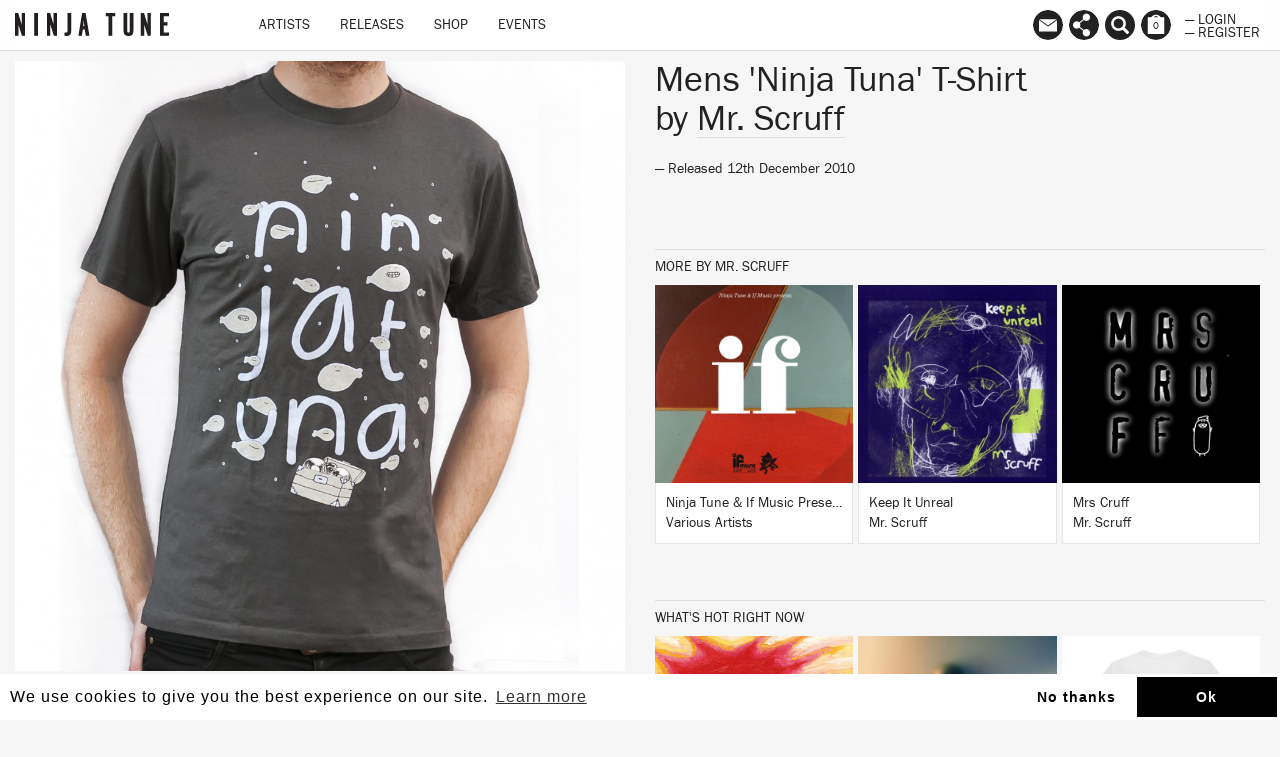

--- FILE ---
content_type: text/html; charset=utf-8
request_url: https://ninjatune.net/release/mr-scruff/mens-ninja-tuna-t-shirt
body_size: 17703
content:
<!DOCTYPE html>
<html lang="en">
  <head>
<script type="text/javascript" src="https://staticcloud.linkfire.com/c1/conversion.js"></script>

<!-- Hotjar Tracking Code for ninjatune.net -->
<script>
    (function(h,o,t,j,a,r){
        h.hj=h.hj||function(){(h.hj.q=h.hj.q||[]).push(arguments)};
        h._hjSettings={hjid:12479,hjsv:6};
        a=o.getElementsByTagName('head')[0];
        r=o.createElement('script');r.async=1;
        r.src=t+h._hjSettings.hjid+j+h._hjSettings.hjsv;
        a.appendChild(r);
    })(window,document,'https://static.hotjar.com/c/hotjar-','.js?sv=');
</script>
  	<script>
  		(function (w, d, s, l, i) {
  			w[l] = w[l] || [];
  			w[l].push({
  				'gtm.start': new Date().getTime(),
  				event: 'gtm.js'
  			});
  			var f = d.getElementsByTagName(s)[0],
  				j = d.createElement(s),
  				dl = l != 'dataLayer' ? '&l=' + l : '';
  			j.async = true;
  			j.src =
  				'https://www.googletagmanager.com/gtm.js?id=' + i + dl;
  			f.parentNode.insertBefore(j, f);
  		})(window, document, 'script', 'dataLayer', 'GTM-M9ZGW5');
  	</script>


    <meta charset="utf-8">
    <meta http-equiv="X-UA-Compatible" content="IE=edge">
    <meta name="robots" content="NOODP">
    <meta name="format-detection" content="telephone=no">
    <meta name="SKYPE_TOOLBAR" content="SKYPE_TOOLBAR_PARSER_COMPATIBLE">
    <meta name="viewport" content="width=device-width, initial-scale=1.0, minimum-scale=1.0, maximum-scale=1.0, user-scalable=no">
    <meta name="keywords" content="Ninja Tune, Ninjatune, Ninja, Ninjashop, Ninja Shop, Coldcut, Bonobo, Cinematic Orchestra, Roots Manuva, Young Fathers, Bicep, Actress, Big Dada, Brainfeeder, Counter Records, Technicolour, Werk Discs">
    <meta name="description" content="Ninja Tune, home of Coldcut, Bonobo, Cinematic Orchestra, Floating Points, Roots Manuva, Sampa The Great, Young Fathers, Bicep, Helena Hauff, Actress and more...">
    <meta property="og:title" content="Mens 'Ninja Tuna' T-Shirt by Mr. Scruff">
    <meta property="og:image" content="https://ninjatune.net/images/release/mens-ninja-tuna-t-shirt-crop.jpg">
    <meta itemprop="image" content="https://ninjatune.net/images/images/release/mens-ninja-tuna-t-shirt-crop.jpg">
    <meta property="og:description" content="Original design by Mr. Scruff to celebrate the release of ‘Ninja Tuna’. Printed on 100% fairtrade organic cotton....">
        <meta property="og:site_name" content="Ninja Tune">
    <meta property="og:type" content="website">
    <meta property="og:url" content="https://ninjatune.net/release/mr-scruff/mens-ninja-tuna-t-shirt">


    <meta name="apple-mobile-web-app-capable" content="yes" />
    <meta name="apple-mobile-web-app-status-bar-style" content="white" />

    <link rel="image_src" href="https://ninjatune.net/images/ui/ninja-tune-logo.jpg">
    <link rel="mask-icon" href="https://ninjatune.net/images/ui/ninjatune-logo.svg" color="#000" />
    <link rel="icon" type="image/x-icon" href="/favicon.ico" />
    <link rel="shortcut icon" type="image/x-icon" href="/favicon.ico" />
    <link href="https://plus.google.com/+ninjatune" rel="publisher" />

    <link rel="stylesheet" href="/css/bootstrap.min.css" />
    <link rel="stylesheet" href="https://unpkg.com/flickity@2/dist/flickity.min.css">
    <link rel="stylesheet" href="/css/default.css?937" />

    <style>
      .spotify-button:hover .words {
        fill: #e9f200;
      }


.svg-wrapper-text img {
height: 38px;
width: auto;
padding: 15px 5px 0px 5px;
}

@media (min-width: 767px) {

.navbar-collapse ul.nav {
padding-left: 60px;
}

}

.saleline {
    z-index: 997;
    position: absolute;
    display: block;
    width: 50px;
    height: 28px;
    top: 12px;
    left: 0;
    margin-left: -3px;
    background: url("/images/ui/sale.svg");
}

.release-page .packshot .saleline {
    left:0px
}

    </style>
    <title>Mens 'Ninja Tuna' T-Shirt / Mr. Scruff / Release / Ninja Tune</title>
    <!--[if lt IE 9]>
      <script src="https://oss.maxcdn.com/html5shiv/3.7.2/html5shiv.min.js"></script>
      <script src="https://oss.maxcdn.com/respond/1.4.2/respond.min.js"></script>
    <![endif]-->
    <script src="https://js.stripe.com/v3/"></script>
    <script src="/js/jquery.min.js"></script>
    <script src="/js/plugins.js?7167"></script>
    <script src="/js/bootstrap.min.js"></script>
    <script src="https://unpkg.com/flickity@2/dist/flickity.pkgd.min.js"></script>
    <script src="/js/ninjatune.js?4556"></script>

    <script async src="https://pagead2.googlesyndication.com/pagead/js/adsbygoogle.js?client=ca-pub-4009928540779629" crossorigin="anonymous"></script>

  </head>
  <body>
    <noscript><iframe src="https://www.googletagmanager.com/ns.html?id=GTM-M9ZGW5" height="0" width="0" style="display:none;visibility:hidden"></iframe></noscript>
 
   <nav class="navbar navbar-fixed-top">
   <div class="container-fluid">
     <div class="navbar-header">
       <button type="button" class="navbar-toggle collapsed" data-toggle="collapse" data-target="#navbar" aria-expanded="false" aria-controls="navbar">
         <span class="sr-only">Toggle navigation</span>
         <span class="icon-bar"></span>
         <span class="icon-bar"></span>
         <span class="icon-bar"></span>
       </button>
       <a class="navbar-brand internal" href="/home">
         <!--<div class="svg-wrapper-logo"><svg version="1.1" id="logo-ninja" xmlns="http://www.w3.org/2000/svg" xmlns:xlink="http://www.w3.org/1999/xlink" x="0px" y="0px" viewBox="0 0 75 75" xml:space="preserve" height="50" width="50">
		<path fill-rule="evenodd" clip-rule="evenodd" fill="#222" d="M14.808,22.122c-0.025,0-0.051,0-0.075,0
			c-0.079,0.033,0.464,0.193,0.678,0.264c0.78,0.254,1.57,0.562,2.335,0.867c1.036,0.409,2.1,0.766,3.09,1.204
			c2.002,0.887,3.951,1.821,5.803,2.75C19.794,31.641,13.259,36.38,7.5,41.897c-2.245-2.777-4.644-5.604-6.817-8.325
			c3.508-0.756,7.413-0.196,10.924,0.301c-0.615-0.757-1.504-1.624-2.186-2.562c-1.613-2.219-2.717-5.386-2.524-9.454
			c0.038-0.772,0.001-1.896,0.416-2.072c0.561-0.239,1.364,0.329,1.771,0.528c0.576,0.283,1.021,0.557,1.733,0.603
			c0.538-2.33,1.278-4.269,2.185-6.366c0.197-0.46,0.621-1.699,1.054-1.77c0.315-0.053,0.658,0.332,0.942,0.338
			c0.652,0.018,1.41-0.997,1.809-1.432c1.369-1.495,2.732-2.488,4.217-3.842c0.469-0.426,1.141-1.083,0.301-1.506
			c-0.267-0.135-0.675-0.028-0.979-0.188c-0.352-0.187-0.336-0.559-0.527-0.904c0.583-0.667,1.393-0.97,2.374-1.356
			c0.374-0.148,0.839-0.329,1.354-0.489c0.439-0.136,1.051-0.43,1.508-0.339c0.404,0.08,0.97,1.077,1.281,1.469
			c1.209,1.53,2.346,3.195,3.465,4.708c1.564,2.113,2.857,4.444,4.029,6.893c0.6,0.01,0.809-0.372,1.32-0.452
			c0.326,1.476,0.489,3.898-0.19,5.009c-0.27,0.447-0.815,0.86-1.279,1.282c-0.919,0.833-1.682,1.582-2.675,2.372
			c-0.494,0.392-0.949,0.829-1.392,1.13c-0.786,0.535-1.706,0.891-2.375,1.431C23.476,24.931,19.3,23.368,14.808,22.122z
			 M17.556,17.488c0.795,3.216,1.657,6.881,6.104,6.441c-0.482-1.024-1.783-1.573-3.201-1.13c0-0.138,0-0.275,0-0.414
			c-0.357-0.36-0.805-0.942-0.941-1.544c-0.283-1.252,0.541-1.526,1.469-1.167c1.383,0.534,2.627,2.064,3.805,2.599
			c0.072-0.093,0.01-0.315,0.076-0.415c0.385,0.109,0.498-0.382,0.677-0.453c0.04,0.33-0.116,0.662,0,0.941
			c0.311-0.348,0.062-0.903,0.226-1.319c0.205,0.011,0.368,0.062,0.604,0.039c0.036,0.114-0.08,0.381,0.076,0.377
			c1.098-0.008,1.83-0.711,2.523-1.282c0.589-0.484,1.13-1.025,1.733-1.43c0.704,0.448,0.388,2.132,0.075,2.636
			c-0.656,1.051-2.467,0.71-2.939,1.731c0.33,0.013,0.628,0.083,0.943,0.039c1.522-0.215,2.732-2.242,2.937-3.729
			c0.097-0.707-0.165-1.238-0.036-1.958c-1.703,1.029-3.066,2.157-4.975,3.013c-0.64,0.288-1.338,0.628-2.07,0.527
			c-0.594-0.081-1.199-0.606-1.695-0.941c-1.635-1.11-3.146-2.294-5.389-2.675C17.556,17.413,17.556,17.451,17.556,17.488z
			 M28.181,21.972c0.486-0.349,1.568-0.283,1.241-1.32C28.958,21.017,28.404,21.491,28.181,21.972z M23.246,22.423
			c-0.49-0.565-1.174-0.934-1.77-1.395C21.618,21.942,22.46,22.153,23.246,22.423z M24.225,23.629
			c-0.091-0.061-0.177-0.125-0.341-0.114c-0.047,0.114-0.12,0.206-0.111,0.377c0.312-0.104,0.768-0.262,0.678-0.64
			C24.341,23.342,24.334,23.535,24.225,23.629z"/>
		<path fill-rule="evenodd" clip-rule="evenodd" fill="#222" d="M12.736,13.834c-0.752,1.937-1.561,3.815-2.108,5.952
			c-0.875-0.894-1.599-1.94-2.374-2.938c-0.799,0.239-1.614,0.033-2.035-0.489c-0.54,0.543-1.896,1.806-2.823,1.016
			c0.801-0.944,1.853-1.753,2.862-2.673c0.297-0.272,0.674-0.782,0.979-0.868c0.498-0.136,1.134,0.047,1.547,0.039
			c0.446-0.009,0.871-0.161,1.318-0.189C10.961,13.631,11.809,13.791,12.736,13.834z"/>
		<path fill-rule="evenodd" clip-rule="evenodd" fill="#222" d="M38.992,33.95c0.031-0.008,0.033,0.015,0.036,0.038
			c1.64,0.992,3.379,1.769,4.937,2.749c1.206,0.762,2.574,1.284,3.463,2.299c0.47,0.534,0.865,1.402,1.546,1.807
			c0.605,0.361,1.734,0.506,2.561,0.264c-0.14,0.789-0.727,1.133-1.771,1.018c0.422,0.912,1.621,2.462,1.472,4.031
			c-0.079,0.805-0.766,0.988-1.245,1.506c-0.155,0.17-0.295,0.455-0.524,0.49c-0.375,0.056-0.941-0.395-1.244-0.604
			c-0.575-0.396-1.086-0.528-1.546-0.904c-0.774-0.635-1.317-1.881-1.884-2.824c-0.582-0.973-1.154-2.062-1.883-2.787
			c-0.473-0.473-1.125-0.848-1.731-1.168c-1.897-1.002-4.189-1.507-6.367-2.335C36.18,36.312,37.611,35.156,38.992,33.95z"/>
		<path fill-rule="evenodd" clip-rule="evenodd" fill="#222" d="M24.302,35.908c-0.016,0.469-0.543,0.754-0.906,1.018
			c-0.356,0.26-0.797,0.658-1.317,0.564c0.1-0.482,0.581-0.76,0.94-1.017C23.371,36.223,23.79,35.846,24.302,35.908z"/>
		<path fill-rule="evenodd" clip-rule="evenodd" fill="#222" d="M33.378,38.621c4.166,2.324,7.956,5.227,10.547,9.002
			c-2.6,0.193-5.005,0.73-7.119,1.545c-0.583,0.225-1.498,0.521-1.582,1.203c1.456,0.514,3.316,0.852,4.067,2.225
			c0.417,0.757,0.884,1.854-0.264,1.996c-0.956,0.118-1.862-0.224-2.599-0.527c-0.786-0.326-1.166-0.648-1.883-1.244
			c-0.8-0.664-2.105-1.023-3.354-1.317c-0.64-0.153-1.245-0.15-1.316-0.755c-0.058-0.479,0.315-1.007,0.563-1.279
			c1.135-1.244,3.331-1.98,4.673-2.938c-2.731-1.125-5.907-1.804-9.117-2.45c-0.071-0.087,0.209-0.247,0.341-0.339
			C28.68,42.131,31.154,40.379,33.378,38.621z"/>
		<path fill-rule="evenodd" clip-rule="evenodd" fill="#222" d="M19.14,48.338c0.908,1.465,1.556,3.348,2.598,4.709
			c0.359,0.469,1.132,0.756,1.169,1.469c0.026,0.508-0.509,1.064-0.828,1.469c-0.639,0.808-1.374,1.682-1.394,3.052
			c-0.01,0.659,0.336,1.133,0.224,1.732c-0.089,0.483-0.61,1.333-1.053,1.694c-0.785,0.645-2.662,1.354-4.219,1.319
			c-1.136-0.024-2.531-0.517-2.448-1.846c0.059-0.942,1.224-1.476,1.658-2.147c0.254-0.395,0.426-1.033,0.715-1.582
			c0.271-0.512,0.579-1.039,0.867-1.394c0.352-0.435,0.925-0.729,1.018-1.318c0.141-0.923-0.697-2.119-1.057-2.675
			c-0.514-0.793-1.09-1.36-1.543-2.109C16.335,49.979,17.741,49.162,19.14,48.338z"/>
		<path fill-rule="evenodd" clip-rule="evenodd" fill="#222" d="M45.998,19.334c0.934-0.045,2.065,0.075,2.373,0.866
			c0.494,1.273-0.574,2.91-1.13,3.805c-1.981,3.179-4.569,5.754-7.232,8.211c-7.088,6.541-15.185,12.438-23.956,17.252
			c-2.182,1.195-4.391,2.338-6.933,3.352c-1.194,0.479-2.372,0.921-3.84,1.318c-1.56,0.422-4.836,1.133-5.237-0.678
			c-0.254-1.148,0.684-2.732,1.244-3.615c1.943-3.07,4.629-5.664,7.043-7.986c3.219-3.096,7.111-6.143,11.037-9.002
			c5.825-4.242,11.846-8.103,18.832-11.225c1.17-0.522,2.36-0.972,3.617-1.394C43.103,19.806,44.343,19.415,45.998,19.334z
			 M41.816,29.391c1.206-1.309,2.426-2.616,3.427-4.143c0.498-0.757,1.045-1.691,1.204-2.599c0.256-1.431-0.553-1.992-1.73-2.071
			c-1.447-0.098-2.729,0.359-3.954,0.752c-3.513,1.13-6.982,3.001-9.72,4.521c-0.04,0.002-0.029,0.048,0.038,0.038
			c0.618-0.183,1.165-0.555,1.733-0.865c0.578-0.316,1.171-0.604,1.771-0.905c2.395-1.205,4.714-2.377,7.609-3.09
			c1.242-0.304,3.534-0.714,4.067,0.491c0.251,0.574,0.021,1.449-0.188,1.958c-0.618,1.509-1.757,2.854-2.825,4.106
			c-0.538,0.628-1.05,1.276-1.621,1.845c-0.594,0.595-1.19,1.162-1.693,1.771C40.62,30.738,41.203,30.058,41.816,29.391z
			 M41.741,27.207c0.671-0.921,1.324-1.933,1.544-2.938c0.386-1.758-1.324-2.083-2.712-1.619c-0.226,0.06,0.176-0.011,0.077,0
			c1.557-0.17,2.887,0.044,2.484,1.695c-0.241,0.991-0.938,1.989-1.582,2.863c-0.566,0.768-1.201,1.446-1.771,2.109
			c-0.049,0.059-0.213,0.159-0.149,0.265C40.25,29.066,41.046,28.161,41.741,27.207z M39.669,23.29
			c0.141,0.002,0.262-0.016,0.339-0.076C39.876,23.19,39.564,23.322,39.669,23.29z M39.104,23.402
			c0.14-0.025,0.288-0.039,0.377-0.112C39.342,23.313,39.194,23.328,39.104,23.402z M41.515,23.515
			c-0.082-0.032-0.285-0.14-0.378-0.038C41.303,23.427,41.462,23.578,41.515,23.515z M38.992,23.629
			c0.143-0.021,0.27-0.058,0.375-0.114C39.207,23.517,39.089,23.565,38.992,23.629z M37.333,24.118
			c0.131-0.033,0.262-0.065,0.34-0.151C37.542,24,37.412,24.032,37.333,24.118z M42.341,24.646
			c-0.009-0.081,0.031-0.402-0.035-0.302C42.314,24.425,42.277,24.746,42.341,24.646z M42.117,24.984
			c0.035-0.541-0.106-0.043-0.035,0.113C42.084,25.053,42.074,24.99,42.117,24.984z M42.269,25.135
			c-0.037-0.126,0.114-0.257,0-0.338C42.298,24.913,42.167,25.188,42.269,25.135z M34.246,25.173c0.058-0.02,0.309-0.149,0.263-0.15
			C34.333,25.052,34.106,25.22,34.246,25.173z M36.429,31.237c0.35-0.394,0.75-0.79,1.094-1.243
			c0.588-0.777,1.494-1.941,1.619-3.051c0.154-1.392-0.943-1.568-2.071-1.469c-1.071,0.094-1.965,0.377-2.903,0.715
			c-0.858,0.312-1.708,0.613-2.295,1.017c1.445-0.411,3.588-1.679,5.688-1.656c0.287,0.002,0.701,0.033,0.979,0.187
			c0.924,0.51,0.311,1.854-0.076,2.562c-0.619,1.14-1.309,1.949-2.068,2.825c-0.382,0.437-0.84,0.8-1.094,1.28
			C35.736,32.134,36.048,31.667,36.429,31.237z M41.626,26.417c0.02,0.146-0.215,0.232-0.111,0.338
			C41.515,26.627,41.726,26.515,41.626,26.417z M41.064,26.943c-0.341,0.487,0.12,0.096,0.073-0.076
			C41.141,26.917,41.082,26.916,41.064,26.943z M34.659,28.036c0.529-0.033-0.076-0.083-0.112,0.037
			C34.599,28.089,34.627,28.037,34.659,28.036z M40.044,28.638c-0.309,0.395,0.081,0.151,0.115-0.113
			C40.13,28.616,40.075,28.602,40.044,28.638z M39.406,29.166c-0.361,0.317,0.212-0.106,0.15-0.227
			C39.533,29.042,39.398,29.033,39.406,29.166z M39.556,29.354c0.045-0.054,0.145-0.229,0.15-0.302
			C39.529,29.241,39.345,29.604,39.556,29.354z M32.738,29.693c1.393,0.225,0.158,1.99-0.301,2.599
			c-0.483,0.644-0.982,1.192-1.318,1.62c0.604-0.407,1.082-0.992,1.582-1.695c0.393-0.549,0.909-1.28,0.826-1.959
			c-0.138-1.187-2.375-0.626-3.048-0.225C30.982,30.071,31.905,29.558,32.738,29.693z M35.413,30.22
			c-0.006-0.132,0.18-0.269,0.112-0.339C35.502,29.979,35.254,30.302,35.413,30.22z M27.615,31.765
			c-2.329,1.027-4.301,2.344-6.214,3.766c-1.906,1.416-3.733,2.828-5.237,4.709c-0.402,0.503-1.276,1.562-0.939,2.26
			c0.341,0.707,2.085,0.174,2.749-0.074c2.577-0.975,4.681-2.387,6.705-3.805c2.084-1.463,3.978-2.973,5.574-4.935
			c0.394-0.485,1.407-1.548,1.055-2.374c-0.14-0.328-0.69-0.372-1.095-0.338C29.277,31.052,28.393,31.423,27.615,31.765z
			 M34.622,31.275c0.117-0.046,0.259-0.268,0.228-0.339C34.772,31.05,34.697,31.161,34.622,31.275z M14.657,44.232
			c-0.495,0.037-0.929-0.061-1.091-0.302c-0.291-0.43,0.12-0.886,0.038-1.204c-0.574,0.771-0.248,1.629,0.753,1.656
			c0.926,0.027,1.945-0.377,2.9-0.753c1.424-0.56,2.696-1.216,3.578-1.96C19.337,42.408,16.888,44.064,14.657,44.232z
			 M10.138,43.141c-0.307,0.377-0.63,0.776-0.906,1.168c-0.541,0.771-1.338,1.854-1.204,2.938c0.091,0.734,0.853,1.018,1.658,1.018
			c1.48,0,2.923-0.606,4.255-1.131c0.994-0.392,1.926-0.825,2.788-1.242c0.297-0.145,0.642-0.271,0.827-0.527
			c-1.623,0.754-3.795,1.85-5.875,2.41c-1.473,0.398-3.937,0.797-3.465-1.242c0.434-1.867,2.257-3.354,3.127-4.634
			C10.887,42.195,10.535,42.65,10.138,43.141z M5.203,47.473c-0.336,0.6-0.839,1.486-0.715,2.335c0.239,1.644,3.06,1.021,4.369,0.64
			c2.107-0.613,3.876-1.539,5.649-2.373c0.365-0.17,0.807-0.282,0.98-0.564c-1.922,0.854-4.346,2.129-6.743,2.824
			c-0.88,0.256-1.864,0.515-2.826,0.414c-1.829-0.188-1.246-2.01-0.638-3.088c1.05-1.867,2.411-3.327,3.804-4.746
			c0.113-0.116,0.338-0.291,0.262-0.377C8.019,43.895,6.269,45.578,5.203,47.473z M9.722,42.727c0.047-0.006,0.087-0.068,0.113,0
			c-0.079,0.006-0.212,0.277-0.149,0.188c0.087-0.092,0.29-0.262,0.264-0.34C9.908,42.672,9.639,42.711,9.722,42.727z M9.158,43.518
			c0.057-0.107,0.316-0.373,0.264-0.34C9.317,43.25,9.123,43.43,9.158,43.518z M8.292,44.383c-0.299,0.365,0.225-0.102,0.188-0.15
			C8.386,44.318,8.345,44.319,8.292,44.383z M19.442,46.793c-2.128,0.986-4.604,2.635-7.271,3.881
			c-1.28,0.598-2.552,1.184-3.879,1.695c-1.385,0.533-2.958,1.075-4.445,1.168c-0.303,0.02-0.699,0.018-0.942,0
			c-2.375-0.174-1.271-2.734-0.565-3.918c0.969-1.62,2.251-3.119,3.468-4.407c0.245-0.26,0.584-0.478,0.675-0.829
			c-0.954,0.867-1.906,1.991-2.822,3.164c-0.886,1.133-1.868,2.354-2.262,3.768c-0.449,1.617,0.471,2.35,1.959,2.373
			c1.479,0.023,3.188-0.537,4.597-1.055c4.176-1.537,8.244-3.885,11.639-5.877C19.59,46.688,19.437,46.797,19.442,46.793z
			 M16.693,45.137c0.066-0.096,0.233-0.094,0.301-0.189C16.896,44.98,16.543,45.104,16.693,45.137z M16.164,45.363
			c0.068-0.096,0.234-0.094,0.303-0.189C16.371,45.207,16.013,45.332,16.164,45.363z M12.736,45.776
			C12.24,45.729,12.316,45.89,12.736,45.776L12.736,45.776z M13.339,48.338c0.098-0.041,0.422-0.213,0.339-0.188
			C13.556,48.164,13.167,48.389,13.339,48.338z M9.95,49.394C9.51,49.479,9.545,49.634,9.95,49.394L9.95,49.394z M7.351,49.92
			c0.113,0,0.225,0,0.34,0c0-0.05,0.062-0.033,0.074-0.074C7.676,49.918,7.427,49.835,7.351,49.92z M7.125,50.07
			c-0.138,0.021-0.313-0.111-0.415,0C6.879,50.018,7.031,50.174,7.125,50.07z"/>
</svg></div>-->
         <div class="svg-wrapper-text"><img src="/images/ui/ninja-tune-logo.svg" alt="Ninja Tune Logo" /></div>
       </a>
     </div>
     <div id="navbar" class="collapse navbar-collapse">
       <ul class="nav navbar-nav">
         <li class="hidden-lg hidden-md hidden-sm" style="height: 40px; width: 100%; margin-top: 10px">

           <form class="form" method="post" action="/search">
             <input type="text" class="form-control search-input" placeholder="Search ninjatune.net.." autofocus name="search-input" id="search-input" style="width: 100%; max-width: 98%; border-radius: 0px; "/>
           </form>

         </li>
         <li class="desktop-item"><a href="/artists" class="internal">Artists</a></li>
         <li class="desktop-item"><a href="/releases" class="internal">Releases</a></li>
         <li class="desktop-item"><a href="/shop" class="internal">Shop</a></li>
         <!--<li class="desktop-item"><a href="/sale" class="internal">Sale</a></li>-->
         <li class="desktop-item"><a href="/events" class="internal">Events</a></li>
         <li role="separator" class="divider hidden-lg hidden-md hidden-sm"></li>
         <li class="hidden-lg hidden-md hidden-sm"><a href="/newsletter" class="internal">Newsletter</a></li>
         <li class="hidden-lg hidden-md hidden-sm"><a href="/links" class="internal">Links</a></li>
         <li role="separator" class="divider hidden-lg hidden-md hidden-sm"></li>
         <li class="hidden-lg hidden-md hidden-sm"><a href="/login" class="internal">Login</a></li>
         <li class="hidden-lg hidden-md hidden-sm"><a href="/register" class="internal">Register</a></li>
         <li role="separator" class="divider hidden-lg hidden-md hidden-sm"></li>

       </ul>
     </div>
     <div id="navbar2">
       <ul class="nav navbar-nav navbar-right">


         <!--<li><a data-tooltip="Follow us on Spotify" href="https://ninjatune.lnk.to/spotify" class="spotify-button tooltip-bottom menu-links"><div class="icon"><svg version="1.1" style="border-radius: 100%;" id="Layer_1" xmlns="http://www.w3.org/2000/svg" xmlns:xlink="http://www.w3.org/1999/xlink" x="0px" y="0px" viewBox="-277 368 57 57"  xml:space="preserve">
<path d="M-248.5,368c-15.7,0-28.5,12.8-28.5,28.5c0,15.7,12.7,28.5,28.5,28.5c15.7,0,28.5-12.8,28.5-28.5
	C-220,380.8-232.7,368-248.5,368z M-236.9,409.9c-0.5,0-0.8-0.2-1.2-0.4c-4.1-2.5-9.3-3.8-14.7-3.8c-3,0-6.1,0.4-9,1
	c-0.5,0.1-1.1,0.3-1.4,0.3c-1.1,0-1.8-0.9-1.8-1.8c0-1.2,0.7-1.8,1.5-2c3.5-0.8,7-1.3,10.7-1.3c6.2,0,11.8,1.4,16.6,4.3
	c0.7,0.4,1.1,0.8,1.1,1.9C-235.1,409.2-236,409.9-236.9,409.9z M-233.8,402.4c-0.6,0-1-0.2-1.4-0.5c-4.6-2.8-11-4.6-18.1-4.6
	c-3.6,0-6.7,0.5-9.3,1.2c-0.6,0.2-0.9,0.3-1.4,0.3c-1.2,0-2.2-1-2.2-2.2c0-1.2,0.6-2,1.8-2.4c3.2-0.9,6.5-1.6,11.2-1.6
	c7.5,0,14.7,1.9,20.3,5.3c1,0.5,1.3,1.2,1.3,2.3C-231.6,401.4-232.6,402.4-233.8,402.4z M-230.3,393.6c-0.6,0-0.9-0.1-1.5-0.4
	c-5.2-3.1-13.1-4.8-20.9-4.8c-3.9,0-7.8,0.4-11.4,1.4c-0.4,0.1-0.9,0.3-1.5,0.3c-1.5,0-2.7-1.2-2.7-2.7c0-1.5,1-2.4,2-2.7
	c4.1-1.2,8.6-1.8,13.5-1.8c8.4,0,17.2,1.7,23.6,5.5c0.9,0.5,1.5,1.2,1.5,2.6C-227.6,392.5-228.8,393.6-230.3,393.6z"/>
</svg>
</div></a></li>


           <li><a data-tooltip="Follow us on Apple Music" href="https://itunes.apple.com/us/curator/ninja-tune/1072406453" class="spotify-button tooltip-bottom menu-links"><div class="icon"><svg id="Layer_1" data-name="Layer 1" xmlns="http://www.w3.org/2000/svg" viewBox="0 0 57 57"><title>am</title><path d="M28.5,0A28.5,28.5,0,1,0,57,28.5,28.55,28.55,0,0,0,28.5,0ZM40.64,36.3A6,6,0,0,1,40.1,39,4.66,4.66,0,0,1,37,41.48a10.22,10.22,0,0,1-2.36.38,4.12,4.12,0,0,1-2-7.84,9.48,9.48,0,0,1,2.25-.72c.83-.18,1.67-.34,2.5-.53a1.37,1.37,0,0,0,1.13-1.14,2.16,2.16,0,0,0,0-.43q0-6,0-12a1.65,1.65,0,0,0-.06-.41.63.63,0,0,0-.67-.52,7.6,7.6,0,0,0-1,.15l-5,1-5.13,1-3,.61-.11,0a1,1,0,0,0-.86,1.08c0,.1,0,.19,0,.29q0,8.61,0,17.21a6.73,6.73,0,0,1-.48,2.71A4.7,4.7,0,0,1,19,45.12a9.77,9.77,0,0,1-2.37.38,4.06,4.06,0,0,1-4.23-3.41A4.11,4.11,0,0,1,15,37.51a13.15,13.15,0,0,1,2.44-.69l1.9-.39a1.53,1.53,0,0,0,1.32-1.58c0-.11,0-.22,0-.33q0-9.79,0-19.59a3.51,3.51,0,0,1,.09-.82A1.53,1.53,0,0,1,21.93,13c.56-.15,1.14-.25,1.71-.36l4.85-1,5-1,4.43-.89a13.06,13.06,0,0,1,1.46-.23,1.09,1.09,0,0,1,1.22,1.06,4.8,4.8,0,0,1,0,.49q0,6.32,0,12.64T40.64,36.3Z"/></svg></div></a></li>-->


         <li class="hidden-xs"><a href="/newsletter" data-tooltip="Mailing List
Contact Us" class="tooltip-bottom menu-newsletter internal"><div class="icon"><svg version="1.1" id="mailinglist" xmlns="http://www.w3.org/2000/svg" xmlns:xlink="http://www.w3.org/1999/xlink" x="0px" y="0px"
	 width="100%" height="100%" style="border-radius: 100%;" viewBox="0 0 57 57" enable-background="new 0 0 57 57" xml:space="preserve">
<path d="M28.5-0.14C12.76-0.14,0,12.62,0,28.36s12.76,28.5,28.5,28.5c15.741,0,28.5-12.76,28.5-28.5
	S44.24-0.14,28.5-0.14z M44.979,17.812L28.562,29.23L12.145,17.812H44.979z M45.476,40.688H11.524V19.25l17.17,12.303L45.476,19.64
	V40.688z"/>
</svg>
</div></a></li>

         <li class="hidden-xs"><a href="/links" data-tooltip="Follow" class="tooltip-bottom menu-links internal"><div class="icon"><svg version="1.1" id="links" style="border-radius: 100%;" xmlns="http://www.w3.org/2000/svg" xmlns:xlink="http://www.w3.org/1999/xlink" x="0px" y="0px" viewBox="0 0 57 57" enable-background="new 0 0 57 57" xml:space="preserve">
<path d="M28.5,0C12.76,0,0,12.76,0,28.5C0,44.241,12.76,57,28.5,57C44.241,57,57,44.241,57,28.5
	C57,12.76,44.241,0,28.5,0z M40.112,43.161c0,3.898-3.162,7.06-7.062,7.06c-3.898,0-7.062-3.161-7.062-7.06
	c0-1.294,0.354-2.501,0.96-3.543l-7.55-5.983c-1.265,1.189-2.964,1.925-4.839,1.925c-3.899,0-7.061-3.16-7.061-7.059
	c0-3.901,3.161-7.062,7.061-7.062c1.875,0,3.574,0.736,4.839,1.929l7.55-5.986c-0.606-1.041-0.96-2.248-0.96-3.541
	c0-3.898,3.163-7.062,7.062-7.062c3.899,0,7.062,3.163,7.062,7.062c0,3.901-3.162,7.062-7.062,7.062
	c-1.874,0-3.574-0.736-4.838-1.929l-7.55,5.987c0.606,1.04,0.958,2.247,0.958,3.54c0,1.29-0.352,2.498-0.958,3.541l7.55,5.985
	c1.264-1.193,2.964-1.929,4.838-1.929C36.95,36.099,40.112,39.261,40.112,43.161z"/>
</svg>
</div></a></li>
         <li class="hidden-xs"><a href="/search" data-tooltip="Search" class="tooltip-bottom menu-search"><span class="searcher glyphicon glyphicon-search" aria-hidden="true"></span></a></li>
         <li><a href="/checkout" data-tooltip="Basket" class="tooltip-bottom shopping-basket"><div class="icon">
<svg version="1.1" id="basket" style="border-radius: 100%" xmlns="http://www.w3.org/2000/svg" xmlns:xlink="http://www.w3.org/1999/xlink" x="0px" y="0px" viewBox="0 0 57 57" enable-background="new 0 0 57 57" xml:space="preserve">
<path d="M32.663,13.885h-8.326c1.191-1.499,2.622-2.375,4.163-2.375S31.472,12.387,32.663,13.885z M57,28.36
	c0,15.74-12.759,28.5-28.5,28.5C12.76,56.859,0,44.1,0,28.36s12.76-28.5,28.5-28.5S57,12.62,57,28.36z M44,13.885h-6.36
	c-1.955-2.972-5.315-4.938-9.14-4.938s-7.185,1.965-9.14,4.938H13v31.667h31V13.885z"/>
</svg>
<div class="basket-counter">0</div></div></a></li>
         <li class="half no-mobile">
         <a href="/login" class="internal">&mdash; Login</a>
         <a href="/register" class="internal">&mdash; Register</a>
         </li>
       </ul>
     </div>
   </div>
 </nav>
    <div class="loader">
      <img src="/images/ui/preloader.gif" alt="preloader"/>
    </div>

    <div id="playlist-holder">
      <h2>Playlist <a href="" id="playlist-close">Close</a></h2>
      <ul id="playlist">
      </ul>
      <div class="bottom">
        <a href="" id="playlist-clear">Clear Playlist</a>
      </div>
    </div>

<div class="container-filter container-search">
<div class="container-fluid">
  <div class="row">
    <div class="col-md-12">
      <form class="form" method="post" action="/search">
        <input type="text" class="form-control search-input" placeholder="Search..." autofocus name="search-input" id="search-input" />

        <button class="search">
                <label for="modal-1">
                  <div class="modal-trigger">
                    Search
                  </div>
                </label>
                <div class="icon-search" aria-hidden="true"></div>
                </button>


      </form>
    </div>
  </div>
</div>
</div>
<div class="master-container">
<div class="main-content">
<div class="container-fluid main-padding">
<div class="cookieNotice" style="display: none; margin-top: 50px; margin-bottom: -50px; padding: 10px; border: 1px solid #e3e3e3;background-color: #f5f5f5; border-radius: 5px; color: red;">
<p style="margin: 0; padding: 0; text-align: center;"><strong>You appear to have cookies blocked for ninjatune.net, you will be unable to login into your account or make purchases from the Ninjashop</strong></p>
</div>

<style>
  .bundle-image {
    width: 10%;
    display: block;
    float: left;
    margin-right: 1%
  }

  .bundle-image img {
    width: 100%;
  }

.time {
  color: #000!important;
}

.title-right, .title-left { text-transform: none; } 

  .bundle-info {
    display: block;
    float: left;
    line-height: 18px;
    height: 100%;
    vertical-align: middle;
    max-width: 89%
  }

  .bundle-info a {
    color: #222;
    text-decoration: none;
    border-bottom: 1px solid rgba(0, 0, 0, 0.1);
  }

  .bundle-info a:hover {
    background-color: #e9f200;
  }

  .strikethrough {
    text-decoration:line-through;
    color: #888;
  }

.banner {
text-align: center;
 border-bottom: 1px solid rgba(0,0,0,.1);
 padding-left: 20px;
 padding-right: 20px;
 margin-bottom: 20px;
 margin-top: 20px;
 padding-bottom: 20px;

}

.banner a {
border-bottom: 1px solid rgba(0,0,0,.1);
color: #222;
}

.banner a:hover {
  text-decoration: none;
  background-color: #fff;
}

@media only screen and (min-width: 992px) {
  .banner {
    padding-left: 200px;
    padding-right: 200px;
  }

}
</style>


<div class="row release-page">

<div class="col-lg-12 col-md-12 col-sm-12 col-xs-12">



  






</div>
</div>
<div class="row release-page">

  <div class="col-lg-6 col-md-6 col-sm-6 col-xs-12">

  
    <ul class="bxslider packshot">

      <li>
        <img src="/images/releases/mens-ninja-tuna-t-shirt-main.jpg"/>
              </li>

    </ul>
    <div class="outside">
        <p><span id="slider-prev"></span>  <span id="slider-next"></span>
    </div>

    <h1 class="title-left">
      Mens 'Ninja Tuna' T-Shirt<br />
      by <a class="internal" href="/artist/mr-scruff">Mr. Scruff</a>
    </h1>


    



    

        
    
          <p class="biography no-desktop">&mdash; Released 12th December 2010


    </a>

    
    
    </p>

  
  <div class="block-releases no-mobile">

  <div class="biography">
         <p><p class="p1">Original design by Mr. Scruff to celebrate the release of ‘Ninja Tuna’. Printed on 100% fairtrade organic cotton.</p></p>
       </div>


  </div>

  </div>
</b></i>
  <div class="col-lg-6 col-md-6 col-sm-6 col-xs-12">

    <h1 class="title-right">
      Mens 'Ninja Tuna' T-Shirt<br />
      by <a class="internal" href="/artist/mr-scruff">Mr. Scruff</a>
    </h1>
        <p class="biography no-mobile">&mdash; Released 12th December 2010
    </a>

    

    </p>



    
     


    

    
   
    <div class="block-format span-6-of-6">


    


    

<div name="buybuttons" class="no-mobile" style="display: block; float: left; width: 100%">
            <table class="table buy-buttons" role="table" class="no-mobile" style=" width: 100%;">
<tbody style="width: 100%;">
                <tr style="width: 100%;">
<th></th>
                </tr>
</tbody>
            </table>

              </div>

    </div>

  <div class="block-releases no-desktop">


<div class="biography">
       <p><p class="p1">Original design by Mr. Scruff to celebrate the release of ‘Ninja Tuna’. Printed on 100% fairtrade organic cotton.</p></p>
     </div>


  </div>
</strong></b></i>
    <div class="block-releases">
        <h4>More by Mr. Scruff</h4>
            <div class="col-lg-4 col-md-6 col-sm-4 col-xs-6 release-item ninja-tune ">

      <a class="internal" href="/release/various-artists/ninja-tune-and-if-music-presents-if">
        <div class="img-holder">
        <img src="/images/releases/ninja-tune-and-if-music-presents-if-crop.jpg" alt="Ninja Tune & If Music Presents...If - Various Artists" />

                                            
            <div class="caption">

              <div class="play-all2 halfbutton-listen">
                <ul class="tracklist" style="display: none;">
                                    <li class="ninjaPlayer" data-mp3random="92ccf3d5160edba74e3df52dd610817476b8b4be"  data-mpthree="dave-invisible/GB-CFB-13-01200-1" data-title="Dave Invisible - Feel Love&nbsp;(Demo)" data-num="0">&nbsp;</li>
                                    <li class="ninjaPlayer" data-mp3random="39010e5ed0ea6b72be233057547e95f00b53e252"  data-mpthree="cougar/GB-CFB-13-01201-1" data-title="Cougar - Foil Epee Sabre" data-num="1">&nbsp;</li>
                                    <li class="ninjaPlayer" data-mp3random="575d6afb88395de0994370980cfcd621c6278fca"  data-mpthree="skalpel/GB-CFB-13-01202-1" data-title="Skalpel - If Music Was That Easy" data-num="2">&nbsp;</li>
                                    <li class="ninjaPlayer" data-mp3random="4e3789362110b86b177e8b6eec55b7dac35fc906"  data-mpthree="dobie-eclectic/GB-CFB-13-01203-1" data-title="Dobie & Eclectic - Kin" data-num="3">&nbsp;</li>
                                    <li class="ninjaPlayer" data-mp3random="14d7ece05e4dff3240e798579632a8c94d109808"  data-mpthree="nu-era/05-Sweet-Tweets-1" data-title="Nu Era - Sweet Tweets" data-num="4">&nbsp;</li>
                                    <li class="ninjaPlayer" data-mp3random="03c4810bcaf96352cc143cb9376e64db5642157a"  data-mpthree="fink/06-If-You-Stayed-Over-Cessa-Remix-1" data-title="Bonobo Feat. Fink - If You Stayed Over&nbsp;(Cessa Remix)" data-num="5">&nbsp;</li>
                                    <li class="ninjaPlayer" data-mp3random="8890828da8ea9185aeca9aaef1cf38f298fab838"  data-mpthree="stan-kenton/07-Lazy-Afternoon-1" data-title="Stan Kenton - Lazy Afternoon" data-num="6">&nbsp;</li>
                                    <li class="ninjaPlayer" data-mp3random="4d8f9a4d728de010ef47592d715f0abd914e613e"  data-mpthree="the-association/08-Wantin-Ain-t-Getting-1" data-title="The Association - Wantin' Ain't Getting" data-num="7">&nbsp;</li>
                                    <li class="ninjaPlayer" data-mp3random="c4b7970a73e8f3be9e475c6d82e41dbcfca4f2e0"  data-mpthree="henri-texier/09-Quand-Les-Blues-S-en-Ira-1" data-title="Henri Texier - Quand Les Blues S'en Ira" data-num="8">&nbsp;</li>
                                    <li class="ninjaPlayer" data-mp3random="da0b8258427edfabcafffa20e5f3c01482e3d2e9"  data-mpthree="john-gregory/10-Goodbye-Civilisation-1" data-title="John Gregory - Goodbye Civilisation" data-num="9">&nbsp;</li>
                                    <li class="ninjaPlayer" data-mp3random="495065c4f90502b075705c885fcc9374cfba96c0"  data-mpthree="terry-garthwaite/11-What-More-1" data-title="Terry Garthwaite - What More" data-num="10">&nbsp;</li>
                                  </ul>
                <div class="labelcontainer">
                <div class="icon-play2"></div>
                <label for="modal-1">
                  <div class="modal-trigger">LISTEN</div>
                </label>

                </div>
              </div>
              <div class="halfbutton">
                <div class="labelcontainer">
                  <div class="icon-basket"></div>
                <label for="modal-1">

                  <div class="modal-trigger buyer">BUY</div>
                </label>

              </div>
              </div>
            </div>
          </div>
        <div class="title">
          <span class="artist-name">Ninja Tune & If Music Presents...If</span><br />
          Various Artists        </div>
      </a>

    </div>

</a>

    <div class="col-lg-4 col-md-6 col-sm-4 col-xs-6 release-item ninja-tune ">

      <a class="internal" href="/release/mr-scruff/keep-it-unreal">
        <div class="img-holder">
        <img src="/images/releases/keep-it-unreal-crop.jpg" alt="Keep It Unreal - Mr. Scruff" />

                                            
            <div class="caption">

              <div class="play-all2 halfbutton-listen">
                <ul class="tracklist" style="display: none;">
                                    <li class="ninjaPlayer" data-mp3random="482ddcdb460643f0e7e76ebb2f60aa2f946b9343"  data-mpthree="mr-scruff/GB-CFB-99-00501-1" data-title="Mr. Scruff - Is He Ready?" data-num="0">&nbsp;</li>
                                    <li class="ninjaPlayer" data-mp3random="51384067d23875f949dc83ea3939c0a1092fc449"  data-mpthree="mr-scruff/GB-CFB-99-00500-1" data-title="Mr. Scruff - Spandex Man" data-num="1">&nbsp;</li>
                                    <li class="ninjaPlayer" data-mp3random="1986d62a8814e28c3ba959cd5a43800fa1f2f833"  data-mpthree="mr-scruff/GB-CFB-99-00510-1" data-title="Mr. Scruff - Get A Move On!" data-num="2">&nbsp;</li>
                                    <li class="ninjaPlayer" data-mp3random="30ed9401924a14ad51f120d614a4f87cefb148dd"  data-mpthree="mr-scruff/GB-CFB-99-00520-1" data-title="Mr. Scruff - Midnight Feast" data-num="3">&nbsp;</li>
                                    <li class="ninjaPlayer" data-mp3random="a27308c55a30ba5c0ce5f273d1a90abc7545e8d7"  data-mpthree="mr-scruff-feat-feebi/GB-CFB-99-00530-1" data-title="Mr. Scruff feat. Feebi - Honeydew" data-num="4">&nbsp;</li>
                                    <li class="ninjaPlayer" data-mp3random="523a280b33e9f14da402e111790ae85243634cc8"  data-mpthree="mr-scruff/GB-CFB-99-00540-1" data-title="Mr. Scruff - Cheeky" data-num="5">&nbsp;</li>
                                    <li class="ninjaPlayer" data-mp3random="116856413f56c537f3dfba477fe767ef3962a4ad"  data-mpthree="mr-scruff/GB-CFB-99-00550-1" data-title="Mr. Scruff - So Long" data-num="6">&nbsp;</li>
                                    <li class="ninjaPlayer" data-mp3random="3d92bd843137780bf32f510a53bab9b7cf7dd2ff"  data-mpthree="mr-scruff/GB-CFB-99-00560-1" data-title="Mr. Scruff - Chipmunk" data-num="7">&nbsp;</li>
                                    <li class="ninjaPlayer" data-mp3random="a64d51c3d251ae5ec2f706b2ee5a764d2bc650dc"  data-mpthree="mr-scruff/GB-CFB-99-00570-1" data-title="Mr. Scruff - Do You Hear?" data-num="8">&nbsp;</li>
                                    <li class="ninjaPlayer" data-mp3random="e14494241003d6cab844566f8d53fc5d0527eea2"  data-mpthree="mr-scruff/GB-CFB-99-00580-1" data-title="Mr. Scruff - Shanty Town" data-num="9">&nbsp;</li>
                                    <li class="ninjaPlayer" data-mp3random="119dd7990e50f3267c9381252cc5c1a9df3e418d"  data-mpthree="mr-scruff-feat-roots-manuva/GB-CFB-99-00590-1" data-title="Mr. Scruff feat. Roots Manuva - Jusjus" data-num="10">&nbsp;</li>
                                    <li class="ninjaPlayer" data-mp3random="ad7a22f010826d1e3760d0bdbac0d62aba555f54"  data-mpthree="mr-scruff/GB-CFB-99-00600-1" data-title="Mr. Scruff - Blackpool Roll" data-num="11">&nbsp;</li>
                                    <li class="ninjaPlayer" data-mp3random="1ba7d2ac72b58ddf0810acab1f949ac129ae41b2"  data-mpthree="mr-scruff/GB-CFB-99-00610-1" data-title="Mr. Scruff - Travelogue" data-num="12">&nbsp;</li>
                                    <li class="ninjaPlayer" data-mp3random="2d9a94b7687ccdbb89f8de011a6df55dc758b46c"  data-mpthree="mr-scruff/GB-CFB-99-00620-1" data-title="Mr. Scruff - Fish" data-num="13">&nbsp;</li>
                                  </ul>
                <div class="labelcontainer">
                <div class="icon-play2"></div>
                <label for="modal-1">
                  <div class="modal-trigger">LISTEN</div>
                </label>

                </div>
              </div>
              <div class="halfbutton">
                <div class="labelcontainer">
                  <div class="icon-basket"></div>
                <label for="modal-1">

                  <div class="modal-trigger buyer">BUY</div>
                </label>

              </div>
              </div>
            </div>
          </div>
        <div class="title">
          <span class="artist-name">Keep It Unreal</span><br />
          Mr. Scruff        </div>
      </a>

    </div>

</a>

    <div class="col-lg-4 col-md-6 col-sm-4 col-xs-6 release-item ninja-tune ">

      <a class="internal" href="/release/mr-scruff/mrs-cruff">
        <div class="img-holder">
        <img src="/images/releases/mrs-cruff-crop.jpg" alt="Mrs Cruff - Mr. Scruff" />

                                            
            <div class="caption">

              <div class="play-all2 halfbutton-listen">
                <ul class="tracklist" style="display: none;">
                                    <li class="ninjaPlayer" data-mp3random="4c81a79a216fe2022c3ee4060fa37f040b677f3d"  data-mpthree="mr-scruff/GB-CFB-05-00900-1" data-title="Mr. Scruff - Sea Mammal" data-num="0">&nbsp;</li>
                                    <li class="ninjaPlayer" data-mp3random="4674fcc9149c6781b59b6b4b9cbb564415586133"  data-mpthree="mr-scruff/GB-CFB-05-00901-1" data-title="Mr. Scruff - Tubby Mechanical Friend" data-num="1">&nbsp;</li>
                                    <li class="ninjaPlayer" data-mp3random="9a60052b177d33bb8c0b8ca4df47f4a2b0bf1c73"  data-mpthree="mr-scruff/GB-CFB-05-00902-1" data-title="Mr. Scruff - Bass Baby" data-num="2">&nbsp;</li>
                                    <li class="ninjaPlayer" data-mp3random="5b762a3c3f2830134dfa8c8c90167be381ae0ce6"  data-mpthree="mr-scruff/GB-CFB-05-00903-1" data-title="Mr. Scruff - Bonce" data-num="3">&nbsp;</li>
                                    <li class="ninjaPlayer" data-mp3random="d531b826d8dd7eda6e2c379996800cb2e9062a1b"  data-mpthree="mr-scruff/GB-CFB-05-00904-1" data-title="Mr. Scruff - Chicken In A Box" data-num="4">&nbsp;</li>
                                    <li class="ninjaPlayer" data-mp3random="c530cfdfef50ce4b98e7ab996277ebf0d64bca3e"  data-mpthree="mr-scruff/GB-CFB-05-00905-1" data-title="Mr. Scruff - Night Tiime" data-num="5">&nbsp;</li>
                                    <li class="ninjaPlayer" data-mp3random="7fb8a5a405746818f21f46cc2d6f16261d6178f8"  data-mpthree="mr-scruff/GB-CFB-05-00906-1" data-title="Mr. Scruff - After Time" data-num="6">&nbsp;</li>
                                    <li class="ninjaPlayer" data-mp3random="b28044eaf265ff7a6a50e216a8842505df848317"  data-mpthree="mr-scruff/GB-CFB-05-00907-1" data-title="Mr. Scruff - Limbic Funk" data-num="7">&nbsp;</li>
                                    <li class="ninjaPlayer" data-mp3random="447318d579d1dc4b7569fdaebfa9de54b90081a0"  data-mpthree="mr-scruff/GB-CFB-05-00908-1" data-title="Mr. Scruff - Bobby's Jazz Pony" data-num="8">&nbsp;</li>
                                    <li class="ninjaPlayer" data-mp3random="5fa4379f3ce95c2f942bf03baf73150128ec49c0"  data-mpthree="mr-scruff/GB-CFB-05-00909-1" data-title="Mr. Scruff - Jazz Potato" data-num="9">&nbsp;</li>
                                    <li class="ninjaPlayer" data-mp3random="3f5dc8e2f3506297e9247b0636dab8da10231f3a"  data-mpthree="mr-scruff/GB-CFB-05-00910-1" data-title="Mr. Scruff - Crisps" data-num="10">&nbsp;</li>
                                    <li class="ninjaPlayer" data-mp3random="2b0566177874c4638cd4f758d9c69c83b5a30a91"  data-mpthree="mr-scruff/GB-CFB-05-00911-1" data-title="Mr. Scruff - Wail" data-num="11">&nbsp;</li>
                                  </ul>
                <div class="labelcontainer">
                <div class="icon-play2"></div>
                <label for="modal-1">
                  <div class="modal-trigger">LISTEN</div>
                </label>

                </div>
              </div>
              <div class="halfbutton">
                <div class="labelcontainer">
                  <div class="icon-basket"></div>
                <label for="modal-1">

                  <div class="modal-trigger buyer">BUY</div>
                </label>

              </div>
              </div>
            </div>
          </div>
        <div class="title">
          <span class="artist-name">Mrs Cruff</span><br />
          Mr. Scruff        </div>
      </a>

    </div>

</a>

    </div>

  

    <div class="block-releases">
        <h4>What's hot right now</h4>
            <div class="col-lg-4 col-md-6 col-sm-4 col-xs-6 release-item ninja-tune ">

      <a class="internal" href="/release/black-country-new-road/forever-howlong">
        <div class="img-holder">
        <img src="/images/releases/forever-howlong-crop.jpg" alt="Forever Howlong - Black Country, New Road" />

                                            
            <div class="caption">

              <div class="play-all2 halfbutton-listen">
                <ul class="tracklist" style="display: none;">
                                    <li class="ninjaPlayer" data-mp3random="b50f4f5e1960a3f77c7c7a0073bb7c42ef14ba6c"  data-mpthree="black-country-new-road/GB-CFB-24-01384-1" data-title="Black Country, New Road - Besties" data-num="0">&nbsp;</li>
                                    <li class="ninjaPlayer" data-mp3random="a4b521fa50706c5130e81af748aad6e47a5474c1"  data-mpthree="black-country-new-road/GB-CFB-24-01385-1" data-title="Black Country, New Road - The Big Spin" data-num="1">&nbsp;</li>
                                    <li class="ninjaPlayer" data-mp3random="0eba85483c9ed1269e397152b23efb05bd84c92d"  data-mpthree="black-country-new-road/GB-CFB-24-01386-1" data-title="Black Country, New Road - Socks" data-num="2">&nbsp;</li>
                                    <li class="ninjaPlayer" data-mp3random="afc4a3d93e6c2ac157fd01f1de2ea550a94b1cad"  data-mpthree="black-country-new-road/GB-CFB-24-01387-1" data-title="Black Country, New Road - Salem Sisters" data-num="3">&nbsp;</li>
                                    <li class="ninjaPlayer" data-mp3random="d11252f27606466eae61834710191d21b1176a61"  data-mpthree="black-country-new-road/GB-CFB-24-01388-1" data-title="Black Country, New Road - Two Horses" data-num="4">&nbsp;</li>
                                    <li class="ninjaPlayer" data-mp3random="a5adf860554166035b5c912c175f03cf433e59a7"  data-mpthree="black-country-new-road/GB-CFB-24-01389-1" data-title="Black Country, New Road - Mary" data-num="5">&nbsp;</li>
                                    <li class="ninjaPlayer" data-mp3random="289684c85e4817fe9c5eaf3863db939c4025de20"  data-mpthree="black-country-new-road/GB-CFB-24-01390-1" data-title="Black Country, New Road - Happy Birthday" data-num="6">&nbsp;</li>
                                    <li class="ninjaPlayer" data-mp3random="d60c69320bbba19562b91c506294775217bc6935"  data-mpthree="black-country-new-road/GB-CFB-24-01391-1" data-title="Black Country, New Road - For the Cold Country" data-num="7">&nbsp;</li>
                                    <li class="ninjaPlayer" data-mp3random="462405c04793b04e765e70f93490db6ac02f60f9"  data-mpthree="black-country-new-road/GB-CFB-24-01392-1" data-title="Black Country, New Road - Nancy Tries to Take the Night" data-num="8">&nbsp;</li>
                                    <li class="ninjaPlayer" data-mp3random="6900e894964571423c2181a293526daaf6627e77"  data-mpthree="black-country-new-road/GB-CFB-24-01393-1" data-title="Black Country, New Road - Forever Howlong" data-num="9">&nbsp;</li>
                                    <li class="ninjaPlayer" data-mp3random="0325668e8df58326d4ad048a78116335dd7e1fe0"  data-mpthree="black-country-new-road/GB-CFB-24-01394-1" data-title="Black Country, New Road - Goodbye (Don’t Tell Me)" data-num="10">&nbsp;</li>
                                  </ul>
                <div class="labelcontainer">
                <div class="icon-play2"></div>
                <label for="modal-1">
                  <div class="modal-trigger">LISTEN</div>
                </label>

                </div>
              </div>
              <div class="halfbutton">
                <div class="labelcontainer">
                  <div class="icon-basket"></div>
                <label for="modal-1">

                  <div class="modal-trigger buyer">BUY</div>
                </label>

              </div>
              </div>
            </div>
          </div>
        <div class="title">
          <span class="artist-name">Forever Howlong</span><br />
          Black Country, New Road        </div>
      </a>

    </div>

</a>

    <div class="col-lg-4 col-md-6 col-sm-4 col-xs-6 release-item ninja-tune ">

      <a class="internal" href="/release/ben-bohmer/bloom-2">
        <div class="img-holder">
        <img src="/images/releases/bloom-2-crop.jpg" alt="Bloom - Ben Böhmer" />

                                            
            <div class="caption">

              <div class="play-all2 halfbutton-listen">
                <ul class="tracklist" style="display: none;">
                                    <li class="ninjaPlayer" data-mp3random="5b4b8fa2663b691a18750ab6178bf489b800a503"  data-mpthree="ben-boehmer/GB-CFB-24-00391-1" data-title="Ben Böhmer - Martin" data-num="0">&nbsp;</li>
                                    <li class="ninjaPlayer" data-mp3random="e96819c56646111d191f62892c298d290991341e"  data-mpthree="ben-boehmer/GB-CFB-24-00392-1" data-title="Ben Böhmer - Hiding (feat. Lykke Li)" data-num="1">&nbsp;</li>
                                    <li class="ninjaPlayer" data-mp3random="e2b4e96afc80883ecc3bd7e56c1ef1d1730b1db2"  data-mpthree="ben-boehmer/GB-CFB-24-00393-1" data-title="Ben Böhmer - Best Life (feat. JONAH)" data-num="2">&nbsp;</li>
                                    <li class="ninjaPlayer" data-mp3random="c37227884a6b97c0ce79c498ee1e8534b8147838"  data-mpthree="ben-boehmer/GB-CFB-24-00394-1" data-title="Ben Böhmer - Memory Cassettes" data-num="3">&nbsp;</li>
                                    <li class="ninjaPlayer" data-mp3random="2d6056966cd2028c422407e5bd8d0c4e7a431309"  data-mpthree="ben-boehmer/GB-CFB-24-00395-1" data-title="Ben Böhmer - Beautiful (feat. Malou)" data-num="4">&nbsp;</li>
                                    <li class="ninjaPlayer" data-mp3random="3c23fc40cec977d0b100a05daea711c1594a9cda"  data-mpthree="ben-boehmer/GB-CFB-24-00396-1" data-title="Ben Böhmer - Faithless (feat. Erin LeCount)" data-num="5">&nbsp;</li>
                                    <li class="ninjaPlayer" data-mp3random="985dec524cf073550c8f42a21f35963c087cbce8"  data-mpthree="ben-boehmer/GB-CFB-24-00397-1" data-title="Ben Böhmer - Rust" data-num="6">&nbsp;</li>
                                    <li class="ninjaPlayer" data-mp3random="d95c72ca5f7dcf31a689ad30ee9b38dea8fe08f0"  data-mpthree="ben-boehmer/GB-CFB-24-00399-1" data-title="Ben Böhmer - Evermore (feat. Enfant Sauvage)" data-num="7">&nbsp;</li>
                                    <li class="ninjaPlayer" data-mp3random="4581f33770e1a048ab2746d0d5e5cb8498c28e5f"  data-mpthree="ben-boehmer/GB-CFB-24-00400-1" data-title="Ben Böhmer - Rain (feat. Max Milner)" data-num="8">&nbsp;</li>
                                    <li class="ninjaPlayer" data-mp3random="eeccae5aadac355cd90c27144cadd04ea4be3c99"  data-mpthree="ben-boehmer/GB-CFB-24-00401-1" data-title="Ben Böhmer - The Sun (feat. Oh Wonder)" data-num="9">&nbsp;</li>
                                    <li class="ninjaPlayer" data-mp3random="ef870ce8105d4fb719d533ae4e187328f91a9b17"  data-mpthree="ben-boehmer/GB-CFB-24-00402-1" data-title="Ben Böhmer - Blossoms" data-num="10">&nbsp;</li>
                                  </ul>
                <div class="labelcontainer">
                <div class="icon-play2"></div>
                <label for="modal-1">
                  <div class="modal-trigger">LISTEN</div>
                </label>

                </div>
              </div>
              <div class="halfbutton">
                <div class="labelcontainer">
                  <div class="icon-basket"></div>
                <label for="modal-1">

                  <div class="modal-trigger buyer">BUY</div>
                </label>

              </div>
              </div>
            </div>
          </div>
        <div class="title">
          <span class="artist-name">Bloom</span><br />
          Ben Böhmer        </div>
      </a>

    </div>

</a>

    <div class="col-lg-4 col-md-6 col-sm-4 col-xs-6 release-item ninja-tune ">

      <a class="internal" href="/release/ninja-tune/ninja-est-1990-pixel-white-t-shirt">
        <div class="img-holder">
        <img src="/images/releases/ninja-est-1990-pixel-white-t-shirt-crop.jpg" alt="Ninja Est 1990 Pixel White T-Shirt - Ninja Tune" />

                                            
            <div class="caption">

              <div class="fullbutton">
                <div class="labelcontainer">
                  <div class="icon-basket"></div>
                <label for="modal-1">

                  <div class="modal-trigger buyer">BUY</div>
                </label>

              </div>
              </div>
            </div>
          </div>
        <div class="title">
          <span class="artist-name">Ninja Est 1990 Pixel White T-Shirt</span><br />
          Ninja Tune        </div>
      </a>

    </div>

</a>

    <div class="col-lg-4 col-md-6 col-sm-4 col-xs-6 release-item ninja-tune ">

      <a class="internal" href="/release/ninja-tune/carhartt-wip-x-ninja-tune-l-s-t-shirt-white">
        <div class="img-holder">
        <img src="/images/releases/carhartt-wip-x-ninja-tune-l-s-t-shirt-white-crop.jpg" alt="Carhartt WIP x Ninja Tune L/S T-Shirt White - Ninja Tune" />

                                            
            <div class="caption">

              <div class="fullbutton">
                <div class="labelcontainer">
                  <div class="icon-basket"></div>
                <label for="modal-1">

                  <div class="modal-trigger buyer">BUY</div>
                </label>

              </div>
              </div>
            </div>
          </div>
        <div class="title">
          <span class="artist-name">Carhartt WIP x Ninja Tune L/S T-Shirt White</span><br />
          Ninja Tune        </div>
      </a>

    </div>

</a>

    <div class="col-lg-4 col-md-6 col-sm-4 col-xs-6 release-item ninja-tune ">

      <a class="internal" href="/release/odesza/the-last-goodbye-tour-live">
        <div class="img-holder">
        <img src="/images/releases/the-last-goodbye-tour-live-crop.jpg" alt="The Last Goodbye Tour Live - ODESZA" />

                                            
            <div class="caption">

              <div class="play-all2 halfbutton-listen">
                <ul class="tracklist" style="display: none;">
                                    <li class="ninjaPlayer" data-mp3random="3854c7292154921308a3392463ad1f6f28a660d4"  data-mpthree="odesza/GB-CFB-24-00469-1" data-title="ODESZA - This Version of You (Live)" data-num="0">&nbsp;</li>
                                    <li class="ninjaPlayer" data-mp3random="2f84a55d6962ead9137e846ed8507ed98dfa28ce"  data-mpthree="odesza/GB-CFB-24-00470-1" data-title="ODESZA - Behind the Sun (Live)" data-num="1">&nbsp;</li>
                                    <li class="ninjaPlayer" data-mp3random="14e52ed37364a961c60965c4ed36f51b714c5797"  data-mpthree="odesza/GB-CFB-24-00471-1" data-title="ODESZA - All We Need (Live) (ODESZA VIP Remix)" data-num="2">&nbsp;</li>
                                    <li class="ninjaPlayer" data-mp3random="d0d0f6ae9a5f103a7be41bb31d4eea21f270e91f"  data-mpthree="odesza/GB-CFB-24-00472-1" data-title="ODESZA - Love Letter (Live) (ODESZA VIP Remix)" data-num="3">&nbsp;</li>
                                    <li class="ninjaPlayer" data-mp3random="c30eda300bd67a4de05021a430684366a26cbb7c"  data-mpthree="odesza/GB-CFB-24-00473-1" data-title="ODESZA - Say My Name x Late Night (Live)" data-num="4">&nbsp;</li>
                                    <li class="ninjaPlayer" data-mp3random="60ab26ac574638d4ee479a9a88c0512957d5aadb"  data-mpthree="odesza/GB-CFB-24-00474-1" data-title="ODESZA - In the Rain (Live)" data-num="5">&nbsp;</li>
                                    <li class="ninjaPlayer" data-mp3random="0a0097017bcbff2e8f31d3a3c4700aa8319ce7ba"  data-mpthree="odesza/GB-CFB-24-00475-1" data-title="ODESZA - Pretty Lights - One Day They'll Know (Live) (ODESZA VIP Remix)" data-num="6">&nbsp;</li>
                                    <li class="ninjaPlayer" data-mp3random="756fd5006884efa59c923d7d3c509a750fd97160"  data-mpthree="odesza/GB-CFB-24-00476-1" data-title="ODESZA - Wide Awake (Live) (feat. Charlie Houston)" data-num="7">&nbsp;</li>
                                    <li class="ninjaPlayer" data-mp3random="a3457c2c711a3984d4fc57d2d3852f33187b838a"  data-mpthree="odesza/GB-CFB-24-00477-1" data-title="ODESZA - Bloom (Live) (ODESZA VIP Remix)" data-num="8">&nbsp;</li>
                                    <li class="ninjaPlayer" data-mp3random="d0ec09d72b2ce65f3229820f416c1b6e4f3a0060"  data-mpthree="odesza/GB-CFB-24-00478-1" data-title="ODESZA - Equal x Boy (Live)" data-num="9">&nbsp;</li>
                                    <li class="ninjaPlayer" data-mp3random="6aace5cba70db449b237af184878c969b39b2b28"  data-mpthree="odesza/GB-CFB-24-00479-1" data-title="ODESZA - All My Life (Live)" data-num="10">&nbsp;</li>
                                    <li class="ninjaPlayer" data-mp3random="786199a9d22dc44ad640e0021a082deacd8bf245"  data-mpthree="odesza/GB-CFB-24-00480-1" data-title="ODESZA - Better Now (Live) (feat. MARO)" data-num="11">&nbsp;</li>
                                    <li class="ninjaPlayer" data-mp3random="20297f13d2c5a7d7da38c3751dbe4d31e143ba88"  data-mpthree="odesza/GB-CFB-24-00481-1" data-title="ODESZA - Line Of Sight (Live) (feat. Mansionair & Naomi Wild)" data-num="12">&nbsp;</li>
                                    <li class="ninjaPlayer" data-mp3random="6784f4fe8e11d4e804cf56e446266f55d4cec666"  data-mpthree="odesza/GB-CFB-24-00482-1" data-title="ODESZA - Forgive Me (Live) (feat. Izzy Bizu) (ODESZA VIP Remix)" data-num="13">&nbsp;</li>
                                    <li class="ninjaPlayer" data-mp3random="f442094000d153e3347126684e9c4e31557d5b00"  data-mpthree="odesza/GB-CFB-24-00483-1" data-title="ODESZA - La Ciudad (Live) (ODESZA VIP Remix)" data-num="14">&nbsp;</li>
                                    <li class="ninjaPlayer" data-mp3random="602c20ba835b6384fcfd4ba7a67d48b2f082a04d"  data-mpthree="odesza/GB-CFB-24-00484-1" data-title="ODESZA - Sudan Archives - Selfish Soul (Live) (feat. Sudan Archives) (ODESZA VIP Remix)" data-num="15">&nbsp;</li>
                                    <li class="ninjaPlayer" data-mp3random="6af23ebd9aff7d76897e852347f6fe27bef747bf"  data-mpthree="odesza/GB-CFB-24-00485-1" data-title="ODESZA - BRONSON - TENSE (Live)" data-num="16">&nbsp;</li>
                                    <li class="ninjaPlayer" data-mp3random="1950e90dc14816b57788ba2287d6de4cb008cf1a"  data-mpthree="odesza/GB-CFB-24-00486-1" data-title="ODESZA - BRONSON - KEEP MOVING (Live)" data-num="17">&nbsp;</li>
                                    <li class="ninjaPlayer" data-mp3random="d1d45160879b178532605238541f70f9dd58fbc9"  data-mpthree="odesza/GB-CFB-24-00487-1" data-title="ODESZA - Sun Models (Live) (ODESZA VIP Remix)" data-num="18">&nbsp;</li>
                                    <li class="ninjaPlayer" data-mp3random="1a64c791f668a031a353c642dbd9c2e1cd886524"  data-mpthree="odesza/GB-CFB-24-00488-1" data-title="ODESZA - Hopeful (Live)" data-num="19">&nbsp;</li>
                                    <li class="ninjaPlayer" data-mp3random="98e166384327a2c9e4ceb426c3acb3b8d0c5a243"  data-mpthree="odesza/GB-CFB-24-00489-1" data-title="ODESZA - Across The Room x Falls (Live) (ODESZA VIP Remix)" data-num="20">&nbsp;</li>
                                    <li class="ninjaPlayer" data-mp3random="723a989699875be100ae5e7a8bec1651e04b16a3"  data-mpthree="odesza/GB-CFB-24-00490-1" data-title="ODESZA - Loyal (Live)" data-num="21">&nbsp;</li>
                                    <li class="ninjaPlayer" data-mp3random="ff77310fc357a7efabe8d6a97b7c766f28d24330"  data-mpthree="odesza/GB-CFB-24-00491-1" data-title="ODESZA - Don't Stop (Live) (ODESZA VIP Remix)" data-num="22">&nbsp;</li>
                                    <li class="ninjaPlayer" data-mp3random="7b6bc3a5187d48bd5b4db510fb0ed7e64b9f2f2f"  data-mpthree="odesza/GB-CFB-24-00492-1" data-title="ODESZA - Just A Memory (Interlude) (Live)" data-num="23">&nbsp;</li>
                                    <li class="ninjaPlayer" data-mp3random="b7155d2692124ea387d64577442059e9a47f1a70"  data-mpthree="odesza/GB-CFB-24-00493-1" data-title="ODESZA - Higher Ground (Live) (feat. Naomi Wild)" data-num="24">&nbsp;</li>
                                    <li class="ninjaPlayer" data-mp3random="304ca8f3e2ac4caf333b3201c1b841d5542eca52"  data-mpthree="odesza/GB-CFB-24-00494-1" data-title="ODESZA - A Moment Apart (Live) (ODESZA VIP Remix)" data-num="25">&nbsp;</li>
                                    <li class="ninjaPlayer" data-mp3random="53b104dd480d3a93322057e45c8226382675b57b"  data-mpthree="odesza/GB-CFB-24-00495-1" data-title="ODESZA - The Last Goodbye (Live)" data-num="26">&nbsp;</li>
                                  </ul>
                <div class="labelcontainer">
                <div class="icon-play2"></div>
                <label for="modal-1">
                  <div class="modal-trigger">LISTEN</div>
                </label>

                </div>
              </div>
              <div class="halfbutton">
                <div class="labelcontainer">
                  <div class="icon-basket"></div>
                <label for="modal-1">

                  <div class="modal-trigger buyer">BUY</div>
                </label>

              </div>
              </div>
            </div>
          </div>
        <div class="title">
          <span class="artist-name">The Last Goodbye Tour Live</span><br />
          ODESZA        </div>
      </a>

    </div>

</a>

    <div class="col-lg-4 col-md-6 col-sm-4 col-xs-6 release-item ninja-tune ">

      <a class="internal" href="/release/young-fathers/heavy-heavy">
        <div class="img-holder">
        <img src="/images/releases/heavy-heavy-crop.jpg" alt="Heavy Heavy - Young Fathers" />

                                            
            <div class="caption">

              <div class="play-all2 halfbutton-listen">
                <ul class="tracklist" style="display: none;">
                                    <li class="ninjaPlayer" data-mp3random="d717bfe3725c28243756154070636cde27f14c50"  data-mpthree="young-fathers/GB-CFB-22-00366-1" data-title="Young Fathers - Rice" data-num="0">&nbsp;</li>
                                    <li class="ninjaPlayer" data-mp3random="f57a5346b884e07699d4a187aa7429d435b030df"  data-mpthree="young-fathers/GB-CFB-22-00367-1" data-title="Young Fathers - I Saw" data-num="1">&nbsp;</li>
                                    <li class="ninjaPlayer" data-mp3random="9622f79368986df891548bcc1507aba53f3bc8e1"  data-mpthree="young-fathers/GB-CFB-22-00368-1" data-title="Young Fathers - Drum" data-num="2">&nbsp;</li>
                                    <li class="ninjaPlayer" data-mp3random="26b17aeae6856799d2c916ef42ae2ca29e759ad7"  data-mpthree="young-fathers/GB-CFB-22-00369-1" data-title="Young Fathers - Tell Somebody" data-num="3">&nbsp;</li>
                                    <li class="ninjaPlayer" data-mp3random="23f7b85824ab70897100d625a1e82771b1650c8b"  data-mpthree="young-fathers/GB-CFB-22-00370-1_2" data-title="Young Fathers - Geronimo" data-num="4">&nbsp;</li>
                                    <li class="ninjaPlayer" data-mp3random="07334f439d2d548d94fa4b3d9f91fc4df22a5d7d"  data-mpthree="young-fathers/GB-CFB-22-00371-1" data-title="Young Fathers - Shoot Me Down" data-num="5">&nbsp;</li>
                                    <li class="ninjaPlayer" data-mp3random="7e3fabb1cbfba7f35abc6d893e2b14f2858b9aff"  data-mpthree="young-fathers/GB-CFB-22-00372-1" data-title="Young Fathers - Ululation" data-num="6">&nbsp;</li>
                                    <li class="ninjaPlayer" data-mp3random="b1d17cad508508ed7716a20555c9095fd21ff599"  data-mpthree="young-fathers/GB-CFB-22-00373-1" data-title="Young Fathers - Sink Or Swim" data-num="7">&nbsp;</li>
                                    <li class="ninjaPlayer" data-mp3random="ad21694e4fadfe6e7510bda209ff290292fa2ee6"  data-mpthree="young-fathers/GB-CFB-22-00374-1" data-title="Young Fathers - Holy Moly" data-num="8">&nbsp;</li>
                                    <li class="ninjaPlayer" data-mp3random="f93da1c0f3065f03d38eb8209bc427437b7f8f60"  data-mpthree="young-fathers/GB-CFB-22-00375-1" data-title="Young Fathers - Be Your Lady" data-num="9">&nbsp;</li>
                                  </ul>
                <div class="labelcontainer">
                <div class="icon-play2"></div>
                <label for="modal-1">
                  <div class="modal-trigger">LISTEN</div>
                </label>

                </div>
              </div>
              <div class="halfbutton">
                <div class="labelcontainer">
                  <div class="icon-basket"></div>
                <label for="modal-1">

                  <div class="modal-trigger buyer">BUY</div>
                </label>

              </div>
              </div>
            </div>
          </div>
        <div class="title">
          <span class="artist-name">Heavy Heavy</span><br />
          Young Fathers        </div>
      </a>

    </div>

</a>

    </div>

</div>
</div>

<script>
</script>


</div>
<div class="footer" style="padding-bottom: 20px;">
  <div class="container-fluid">
  <div class="row">
    <div class="col-md-12">
    <ul class="footer-links">
      <li><a href="/newsletter">Contact Us</a></li>
      <li><a href="/about-us" class="internal">About Us</a></li>
      <li><a href="/customer-support" class="internal">Customer Support</a></li>
      <li><a href="/terms-and-conditions" class="internal">Terms &amp; Conditions</a></li>
      <li><a href="/privacy-policy" class="internal">Privacy Policy</a></li>
      <li><a href="/sustainability" class="internal">Sustainability</a></li>
      <li><a href="/reservation-of-rights" class="internal">Reservation of Rights - AI</a></li>

    </ul>
    <ul class="footer-links">
      <li><a href="/podcast" class="internal">Podcast</a></li>
      <li><a href="/vinyl-downloads" target="_new">Vinyl Downloads</a></li>
      <li><a href="http://bigdada.com" target="_blank">Big Dada</a></li>
      <li><a href="http://counterrecords.com" target="_blank">Counter</a></li>
      <li><a href="http://brainfeedersite.com" target="_blank">Brainfeeder</a></li>
      <li><a href="http://justisntmusic.com" target="_blank">Just Isn't Music Publishing</a></li>
      
    </ul>
    <ul class="footer-links" style="padding-top: 5px;">
      <li style="color: rgba(0, 0, 0, 0.1);">&copy; 2026 Ninja Tune <span style="color: #eee;">(ninja-lb-web-04)</span></li>
    </ul>
    </div>
  </div>
  </div>
</div>
</div>
</div></div>
<div class="music-player" id="player">
   <section>
       <div class="inner">
           <table>
               <tr>
                   <td><button class="play float-left"><div class="icon-pause"></div></button>
                       <div class="no-mobile display float-left" style="display: none!important;"><div class="float-left pr-1">&nbsp;</div><div class="float-right">
                         <!--<button class="shop">
                           <label for="modal-1">
                             <div class="modal-trigger">Buy</div>
                           </label>
                           <div class="icon-basket"></div>
                         </button>-->
                       </div></div>
                   </td>
                   <td>
                       <div class="track"><div class="position" style="width:0%"></div></div>
                   </td>
                   <td><div class="pull-right"><div class="time" style="color: #fff!important;; display: block; float: left;">00:00</div><a class="playlist-toggle" style="margin-left: 15px; display: block; float: right;" href="">PLAYLIST (<span class="playlist-counter">0</span>)</a></div></td>
               </tr>
           </table>
       </div>
   </scetion>
  </div>

<div class="social-links">
  <a href="http://open.spotify.com/user/ninja-tune" target="_new">Spotify</a><br />
  <a href="https://itunes.apple.com/gb/curator/ninja-tune/1072406453">Apple Music</a><br/>
  <a href="https://www.facebook.com/ninjatuneofficial" target="_new">Facebook</a><br />
  <a href="https://twitter.com/ninjatune" target="_new">Twitter</a><br />
  <a href="https://instagram.com/ninjatune" target="_new">Instagram</a><br />
  <a href="https://www.youtube.com/user/ninja000?sub_confirmation=1" target="_new">YouTube</a><br />
  <a href="https://soundcloud.com/ninja-tune" target="_new">SoundCloud</a><br />
</div>
<script>
$(function() {

  function checkCookie(){
      var cookieEnabled = navigator.cookieEnabled;
      if (!cookieEnabled){
          document.cookie = "testcookie";
          cookieEnabled = document.cookie.indexOf("testcookie")!=-1;
      }
      return cookieEnabled || showCookieFail();
  }

  function showCookieFail(){
    $('.cookieNotice').css('display','block');
  }

  checkCookie();

  $(window).load(function() {
    $('.bxslider').bxSlider({
      mode: 'fade',
      captions: false,
     auto: false,
     pager: false,
     controls: true,
      autoControls: false
    });
     });

});
</script>
  <script defer src="https://static.cloudflareinsights.com/beacon.min.js/vcd15cbe7772f49c399c6a5babf22c1241717689176015" integrity="sha512-ZpsOmlRQV6y907TI0dKBHq9Md29nnaEIPlkf84rnaERnq6zvWvPUqr2ft8M1aS28oN72PdrCzSjY4U6VaAw1EQ==" data-cf-beacon='{"version":"2024.11.0","token":"8bf1a13629cc41b7973cfbe68579d852","r":1,"server_timing":{"name":{"cfCacheStatus":true,"cfEdge":true,"cfExtPri":true,"cfL4":true,"cfOrigin":true,"cfSpeedBrain":true},"location_startswith":null}}' crossorigin="anonymous"></script>
</body>
</html>


--- FILE ---
content_type: text/html; charset=utf-8
request_url: https://www.google.com/recaptcha/api2/aframe
body_size: 266
content:
<!DOCTYPE HTML><html><head><meta http-equiv="content-type" content="text/html; charset=UTF-8"></head><body><script nonce="e_Qvq5dU4sP8_C5RAebx7g">/** Anti-fraud and anti-abuse applications only. See google.com/recaptcha */ try{var clients={'sodar':'https://pagead2.googlesyndication.com/pagead/sodar?'};window.addEventListener("message",function(a){try{if(a.source===window.parent){var b=JSON.parse(a.data);var c=clients[b['id']];if(c){var d=document.createElement('img');d.src=c+b['params']+'&rc='+(localStorage.getItem("rc::a")?sessionStorage.getItem("rc::b"):"");window.document.body.appendChild(d);sessionStorage.setItem("rc::e",parseInt(sessionStorage.getItem("rc::e")||0)+1);localStorage.setItem("rc::h",'1768389273704');}}}catch(b){}});window.parent.postMessage("_grecaptcha_ready", "*");}catch(b){}</script></body></html>